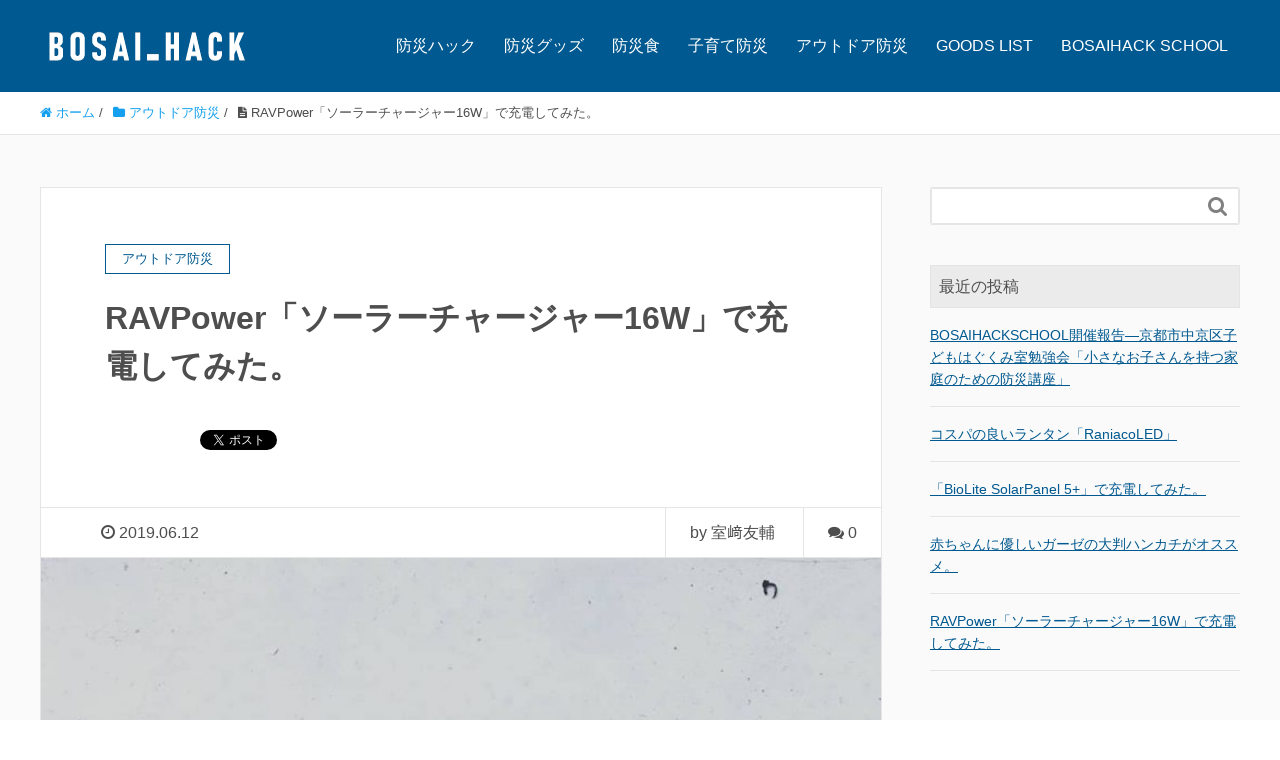

--- FILE ---
content_type: text/html; charset=UTF-8
request_url: https://bosaihack.com/?p=168
body_size: 11556
content:
<!DOCTYPE HTML>
<html lang="ja" prefix="og: http://ogp.me/ns#">
<head>
	<meta charset="UTF-8">
	<title>RAVPower「ソーラーチャージャー16W」で充電してみた。</title>
	<meta name="viewport" content="width=device-width,initial-scale=1.0">

<meta name="keywords" content="" />
<meta name="description" content="
停電時にひとつあると安心なソーラーパネル。Amazonでも評価の高いRAVPower「ソーラーチャージャー 16W」を試してみました。



折り畳むとB5より一回り小さなサイズ（24×16cm）で、重さもそれなりに軽く(約450g)く、" />
<meta name="robots" content="index" />
<meta property="fb:admins" content="bosaihack" />
<meta property="og:title" content="RAVPower「ソーラーチャージャー16W」で充電してみた。" />
<meta property="og:type" content="article" />
<meta property="og:description" content="
停電時にひとつあると安心なソーラーパネル。Amazonでも評価の高いRAVPower「ソーラーチャージャー 16W」を試してみました。



折り畳むとB5より一回り小さなサイズ（24×16cm）で、重さもそれなりに軽く(約450g)く、" />
<meta property="og:url" content="https://bosaihack.com/?p=168" />
<meta property="og:image" content="https://bosaihack.com/wp-content/uploads/2019/06/62014730_300873977532098_5898379991774658560_n.jpg" />
<meta property="og:locale" content="ja_JP" />
<meta property="og:site_name" content="BOSAIHACK" />
<link href="https://plus.google.com/" rel="publisher" />
<meta content="summary" name="twitter:card" />
<meta content="bosaihack" name="twitter:site" />

<link rel='dns-prefetch' href='//s.w.org' />
<link rel="alternate" type="application/rss+xml" title="BOSAIHACK &raquo; RAVPower「ソーラーチャージャー16W」で充電してみた。 のコメントのフィード" href="https://bosaihack.com/?feed=rss2&#038;p=168" />
		<script type="text/javascript">
			window._wpemojiSettings = {"baseUrl":"https:\/\/s.w.org\/images\/core\/emoji\/13.0.0\/72x72\/","ext":".png","svgUrl":"https:\/\/s.w.org\/images\/core\/emoji\/13.0.0\/svg\/","svgExt":".svg","source":{"concatemoji":"https:\/\/bosaihack.com\/wp-includes\/js\/wp-emoji-release.min.js?ver=5.5.17"}};
			!function(e,a,t){var n,r,o,i=a.createElement("canvas"),p=i.getContext&&i.getContext("2d");function s(e,t){var a=String.fromCharCode;p.clearRect(0,0,i.width,i.height),p.fillText(a.apply(this,e),0,0);e=i.toDataURL();return p.clearRect(0,0,i.width,i.height),p.fillText(a.apply(this,t),0,0),e===i.toDataURL()}function c(e){var t=a.createElement("script");t.src=e,t.defer=t.type="text/javascript",a.getElementsByTagName("head")[0].appendChild(t)}for(o=Array("flag","emoji"),t.supports={everything:!0,everythingExceptFlag:!0},r=0;r<o.length;r++)t.supports[o[r]]=function(e){if(!p||!p.fillText)return!1;switch(p.textBaseline="top",p.font="600 32px Arial",e){case"flag":return s([127987,65039,8205,9895,65039],[127987,65039,8203,9895,65039])?!1:!s([55356,56826,55356,56819],[55356,56826,8203,55356,56819])&&!s([55356,57332,56128,56423,56128,56418,56128,56421,56128,56430,56128,56423,56128,56447],[55356,57332,8203,56128,56423,8203,56128,56418,8203,56128,56421,8203,56128,56430,8203,56128,56423,8203,56128,56447]);case"emoji":return!s([55357,56424,8205,55356,57212],[55357,56424,8203,55356,57212])}return!1}(o[r]),t.supports.everything=t.supports.everything&&t.supports[o[r]],"flag"!==o[r]&&(t.supports.everythingExceptFlag=t.supports.everythingExceptFlag&&t.supports[o[r]]);t.supports.everythingExceptFlag=t.supports.everythingExceptFlag&&!t.supports.flag,t.DOMReady=!1,t.readyCallback=function(){t.DOMReady=!0},t.supports.everything||(n=function(){t.readyCallback()},a.addEventListener?(a.addEventListener("DOMContentLoaded",n,!1),e.addEventListener("load",n,!1)):(e.attachEvent("onload",n),a.attachEvent("onreadystatechange",function(){"complete"===a.readyState&&t.readyCallback()})),(n=t.source||{}).concatemoji?c(n.concatemoji):n.wpemoji&&n.twemoji&&(c(n.twemoji),c(n.wpemoji)))}(window,document,window._wpemojiSettings);
		</script>
		<style type="text/css">
img.wp-smiley,
img.emoji {
	display: inline !important;
	border: none !important;
	box-shadow: none !important;
	height: 1em !important;
	width: 1em !important;
	margin: 0 .07em !important;
	vertical-align: -0.1em !important;
	background: none !important;
	padding: 0 !important;
}
</style>
	<link rel='stylesheet' id='sb_instagram_styles-css'  href='https://bosaihack.com/wp-content/plugins/instagram-feed/css/sbi-styles.min.css?ver=2.5.4' type='text/css' media='all' />
<link rel='stylesheet' id='font-awesome-css'  href='https://bosaihack.com/wp-content/themes/xeory_extension/lib/css/font-awesome.min.css?ver=5.5.17' type='text/css' media='all' />
<link rel='stylesheet' id='base-css-css'  href='https://bosaihack.com/wp-content/themes/xeory_extension/base.css?ver=5.5.17' type='text/css' media='all' />
<link rel='stylesheet' id='main-css-css'  href='https://bosaihack.com/wp-content/themes/xeory_extension/style.css?ver=5.5.17' type='text/css' media='all' />
<link rel='stylesheet' id='wp-block-library-css'  href='https://bosaihack.com/wp-includes/css/dist/block-library/style.min.css?ver=5.5.17' type='text/css' media='all' />
<link rel='stylesheet' id='contact-form-7-css'  href='https://bosaihack.com/wp-content/plugins/contact-form-7/includes/css/styles.css?ver=5.3' type='text/css' media='all' />
<script type='text/javascript' src='https://bosaihack.com/wp-includes/js/jquery/jquery.js?ver=1.12.4-wp' id='jquery-core-js'></script>
<link rel="https://api.w.org/" href="https://bosaihack.com/index.php?rest_route=/" /><link rel="alternate" type="application/json" href="https://bosaihack.com/index.php?rest_route=/wp/v2/posts/168" /><link rel="EditURI" type="application/rsd+xml" title="RSD" href="https://bosaihack.com/xmlrpc.php?rsd" />
<link rel="wlwmanifest" type="application/wlwmanifest+xml" href="https://bosaihack.com/wp-includes/wlwmanifest.xml" /> 
<meta name="generator" content="WordPress 5.5.17" />
<link rel="canonical" href="https://bosaihack.com/?p=168" />
<link rel='shortlink' href='https://bosaihack.com/?p=168' />
<link rel="alternate" type="application/json+oembed" href="https://bosaihack.com/index.php?rest_route=%2Foembed%2F1.0%2Fembed&#038;url=https%3A%2F%2Fbosaihack.com%2F%3Fp%3D168" />
<link rel="alternate" type="text/xml+oembed" href="https://bosaihack.com/index.php?rest_route=%2Foembed%2F1.0%2Fembed&#038;url=https%3A%2F%2Fbosaihack.com%2F%3Fp%3D168&#038;format=xml" />
<style type="text/css">.recentcomments a{display:inline !important;padding:0 !important;margin:0 !important;}</style><link rel="icon" href="https://bosaihack.com/wp-content/uploads/2019/06/cropped-BOSAIHACKlogo-facebook-32x32.jpg" sizes="32x32" />
<link rel="icon" href="https://bosaihack.com/wp-content/uploads/2019/06/cropped-BOSAIHACKlogo-facebook-192x192.jpg" sizes="192x192" />
<link rel="apple-touch-icon" href="https://bosaihack.com/wp-content/uploads/2019/06/cropped-BOSAIHACKlogo-facebook-180x180.jpg" />
<meta name="msapplication-TileImage" content="https://bosaihack.com/wp-content/uploads/2019/06/cropped-BOSAIHACKlogo-facebook-270x270.jpg" />
		<style type="text/css" id="wp-custom-css">
			/* トップページ：ファーストビュー */
body.home #main_visual {
    background-image:url(https://bosaihack.com/wp-content/uploads/2019/06/top.png) !important;
    width:100%;
    background-position: center center !important;
    background-repeat: no-repeat !important;
    background-color:#fff !important;
    }

body.home #main_visual h2 {
    font-size:48px;color:#fff;
    }

body.home #main_visual p {
	font-size:20px;
    color:#fff;
    }

/* トップページ：見出しのアイコンを消す */

#popular_post_content h2 i,
#recent_post_content h2 i {
    display:none;
    }

/* トップページ：見出しの突起を消す */

body.home .tri-border {
    display:none;
    }

/* スマホ表示時にロゴ中央寄せ */

#header #logo {
    text-align:center;
    }

/* トップページ：サービス記事の修正（画面幅991px以下） */

@media (max-width: 991px) {
    
body.home #front-service .front-cont-header {
    margin-bottom:30px !important;
    } 

body.home #front-service .front-service-inner .c_box {
    padding-top:10px;
    }
    
body.home #front-service .front-service-inner .c_box:first-child {
    border-bottom:solid 1px #ababab;
    } 
    
body.home #front-service .front-service-inner .c_box h3 {
    margin-top: 5px;
    font-size:25px;
    } 
    
body.home #front-service .front-service-inner .c_box .c_text br {
    display:none;
    }  
    
}

/* フッターの文章を左寄せ */

.footer-address {
    text-align:left !important;
    }

/* トップページ：クローズアップ記事・サービス記事の色変更 */

.c_btn .btn {
    background-color:#005990 !important;
    color:#fff !important;
    }

/* お問い合せの色変更 */

#front-contact .c_box {
    background-color:#fff;
    }

#front-contact label {
    color:#000;
    }

body.home #front-contact input,
body.home #front-contact textarea {
    border:solid 1px #36373C;
    width:100% !important;
    }

body.home #front-contact input.wpcf7-submit {
    background-color:#005990 !important;
    border:none;
    }

/* 固定・投稿ページの背景色を変更 */

#content {
    background-color:#fafafa !important;
    }

/* 投稿ページのCTA色を変更 */

#content .post-cta {
    background-color:#36373C;
    }

#main article .post-cta-btn .button {
    background-color:#005990;
    color:#fff !important;
    }

/* 投稿ページのコメント欄を変更 */

#content #comments a {
    color:#005990;
    }

#content form input[type="submit"] {
    background-color: #005990;
    }

/* アーカイブページ：「続きを読む」の色変更 */

#content .post-footer a.morelink {
    background-color: #005990;
    }

/* アーカイブページ：ページャーの色変更 */

#content .pagination .current {
    background-color: #005990;
    }		</style>
		
<!-- Global site tag (gtag.js) - Google Analytics -->
<script async src="https://www.googletagmanager.com/gtag/js?id=UA-141775300-1"></script>
<script>
  window.dataLayer = window.dataLayer || [];
  function gtag(){dataLayer.push(arguments);}
  gtag('js', new Date());

  gtag('config', 'UA-141775300-1');
</script>
</head>

<body class="post-template-default single single-post postid-168 single-format-standard left-content color02" itemschope="itemscope" itemtype="http://schema.org/WebPage">

  <div id="fb-root"></div>
<script>(function(d, s, id) {
  var js, fjs = d.getElementsByTagName(s)[0];
  if (d.getElementById(id)) return;
  js = d.createElement(s); js.id = id;
  js.src = "//connect.facebook.net/ja_JP/sdk.js#xfbml=1&version=v2.8&appId=";
  fjs.parentNode.insertBefore(js, fjs);
}(document, 'script', 'facebook-jssdk'));</script>
<header id="header" role="banner" itemscope="itemscope" itemtype="http://schema.org/WPHeader">
  <div class="wrap clearfix">
        <p id="logo" itemprop="headline">
      <a href="https://bosaihack.com"><img src="https://bosaihack.com/wp-content/uploads/2019/06/BOSAIHACKlogo_yoko.png" alt="BOSAIHACK" /></a><br />
    </p>    <!-- start global nav  -->
    
    <div id="header-right" class="clearfix">
      
        
        <div id="header-gnav-area">
      <nav id="gnav" role="navigation" itemscope="itemscope" itemtype="http://scheme.org/SiteNavigationElement">
      <div id="gnav-container" class="gnav-container"><ul id="gnav-ul" class="clearfix"><li id="menu-item-152" class="menu-item menu-item-type-taxonomy menu-item-object-category menu-item-152 skill"><a href="https://bosaihack.com/?cat=33">防災ハック</a></li>
<li id="menu-item-147" class="menu-item menu-item-type-taxonomy menu-item-object-category current-post-ancestor current-menu-parent current-post-parent menu-item-has-children menu-item-147 goods"><a href="https://bosaihack.com/?cat=31">防災グッズ</a>
<ul class="sub-menu">
	<li id="menu-item-149" class="menu-item menu-item-type-taxonomy menu-item-object-post_tag menu-item-149"><a href="https://bosaihack.com/?tag=%e6%8c%81%e3%81%a1%e5%87%ba%e3%81%97%e5%93%81">持ち出し品</a></li>
	<li id="menu-item-141" class="menu-item menu-item-type-taxonomy menu-item-object-post_tag menu-item-141"><a href="https://bosaihack.com/?tag=%e5%81%9c%e9%9b%bb%e5%af%be%e7%ad%96">停電対策</a></li>
	<li id="menu-item-145" class="menu-item menu-item-type-taxonomy menu-item-object-post_tag menu-item-145"><a href="https://bosaihack.com/?tag=%e5%81%9c%e3%82%ac%e3%82%b9%e5%af%be%e7%ad%96">停ガス対策</a></li>
	<li id="menu-item-144" class="menu-item menu-item-type-taxonomy menu-item-object-post_tag menu-item-144"><a href="https://bosaihack.com/?tag=%e6%96%ad%e6%b0%b4%e5%af%be%e7%ad%96">断水対策</a></li>
</ul>
</li>
<li id="menu-item-138" class="menu-item menu-item-type-taxonomy menu-item-object-category menu-item-138 foods"><a href="https://bosaihack.com/?cat=27">防災食</a></li>
<li id="menu-item-136" class="menu-item menu-item-type-taxonomy menu-item-object-category menu-item-136 kosodate"><a href="https://bosaihack.com/?cat=24">子育て防災</a></li>
<li id="menu-item-137" class="menu-item menu-item-type-taxonomy menu-item-object-category current-post-ancestor current-menu-parent current-post-parent menu-item-137 outdoor"><a href="https://bosaihack.com/?cat=7">アウトドア防災</a></li>
<li id="menu-item-95" class="menu-item menu-item-type-post_type menu-item-object-page menu-item-95 goods-list"><a href="https://bosaihack.com/?page_id=39">GOODS LIST</a></li>
<li id="menu-item-134" class="menu-item menu-item-type-post_type menu-item-object-page menu-item-134 bosaihack-school"><a href="https://bosaihack.com/?page_id=48">BOSAIHACK SCHOOL</a></li>
</ul></div>  
      </nav>
    </div>
        
    </div><!-- /header-right -->
    
          

      <div id="header-nav-btn">
        <a href="#"><i class="fa fa-align-justify"></i></a>
      </div>
      
      </div>
</header>


  <nav id="gnav-sp">
    <div class="wrap">
    
    <div class="grid-wrap">
            <div id="header-cont-about" class="grid-3">
                  </div>
        <div id="header-cont-content" class="grid-6">
          <h4>ブログコンテンツ</h4>
                <div id="gnav-container-sp" class="gnav-container"><ul id="gnav-ul-sp" class="clearfix"><li class="menu-item menu-item-type-taxonomy menu-item-object-category menu-item-152 skill"><a href="https://bosaihack.com/?cat=33">防災ハック</a></li>
<li class="menu-item menu-item-type-taxonomy menu-item-object-category current-post-ancestor current-menu-parent current-post-parent menu-item-has-children menu-item-147 goods"><a href="https://bosaihack.com/?cat=31">防災グッズ</a>
<ul class="sub-menu">
	<li class="menu-item menu-item-type-taxonomy menu-item-object-post_tag menu-item-149"><a href="https://bosaihack.com/?tag=%e6%8c%81%e3%81%a1%e5%87%ba%e3%81%97%e5%93%81">持ち出し品</a></li>
	<li class="menu-item menu-item-type-taxonomy menu-item-object-post_tag menu-item-141"><a href="https://bosaihack.com/?tag=%e5%81%9c%e9%9b%bb%e5%af%be%e7%ad%96">停電対策</a></li>
	<li class="menu-item menu-item-type-taxonomy menu-item-object-post_tag menu-item-145"><a href="https://bosaihack.com/?tag=%e5%81%9c%e3%82%ac%e3%82%b9%e5%af%be%e7%ad%96">停ガス対策</a></li>
	<li class="menu-item menu-item-type-taxonomy menu-item-object-post_tag menu-item-144"><a href="https://bosaihack.com/?tag=%e6%96%ad%e6%b0%b4%e5%af%be%e7%ad%96">断水対策</a></li>
</ul>
</li>
<li class="menu-item menu-item-type-taxonomy menu-item-object-category menu-item-138 foods"><a href="https://bosaihack.com/?cat=27">防災食</a></li>
<li class="menu-item menu-item-type-taxonomy menu-item-object-category menu-item-136 kosodate"><a href="https://bosaihack.com/?cat=24">子育て防災</a></li>
<li class="menu-item menu-item-type-taxonomy menu-item-object-category current-post-ancestor current-menu-parent current-post-parent menu-item-137 outdoor"><a href="https://bosaihack.com/?cat=7">アウトドア防災</a></li>
<li class="menu-item menu-item-type-post_type menu-item-object-page menu-item-95 goods-list"><a href="https://bosaihack.com/?page_id=39">GOODS LIST</a></li>
<li class="menu-item menu-item-type-post_type menu-item-object-page menu-item-134 bosaihack-school"><a href="https://bosaihack.com/?page_id=48">BOSAIHACK SCHOOL</a></li>
</ul></div>        </div>
        
    </div>
    
    </div>
  </nav>


  
  <div class="breadcrumb-area">
    <div class="wrap">
      <ol class="breadcrumb clearfix"><li itemscope="itemscope" itemtype="http://data-vocabulary.org/Breadcrumb"><a href="https://bosaihack.com" itemprop="url"><i class="fa fa-home"></i> <span itemprop="title">ホーム</span></a> / </li><li itemscope="itemscope" itemtype="http://data-vocabulary.org/Breadcrumb"><a href="https://bosaihack.com/?cat=7" itemprop="url"><i class="fa fa-folder"></i> <span itemprop="title">アウトドア防災</span></a> / </li><li><i class="fa fa-file-text"></i> RAVPower「ソーラーチャージャー16W」で充電してみた。</li></ol>    </div>
  </div>
    





<div id="content">

<div class="wrap">

  

  <div id="main" class="col-md-8" role="main" itemprop="mainContentOfPage" itemscope="itemscope" itemtype="http://schema.org/Blog">
    
    <div class="main-inner">
    
            
        <article id="post-168" class="post-168 post type-post status-publish format-standard has-post-thumbnail hentry category-outdoor category-goods tag-41 tag-26 tag-13 tag-32 tag-37 tag-36" itemscope="itemscope" itemtype="http://schema.org/BlogPosting">

      <header class="post-header">
        <div class="cat-name">
          <span>
            アウトドア防災          </span>
        </div>
        <h1 class="post-title" itemprop="headline">RAVPower「ソーラーチャージャー16W」で充電してみた。</h1>
        <div class="post-sns">
            <!-- ソーシャルボタン -->
  <ul class="bzb-sns-btn ">
      <li class="bzb-facebook">
      <div class="fb-like"
        data-href="https://bosaihack.com/?p=168"
        data-layout="button_count"
        data-action="like"
        data-show-faces="false"></div>
    </li>    <li class="bzb-twitter">
      <a href="https://twitter.com/share" class="twitter-share-button"  data-url="https://bosaihack.com/?p=168"  data-text="RAVPower「ソーラーチャージャー16W」で充電してみた。">Tweet</a>
      <script>!function(d,s,id){var js,fjs=d.getElementsByTagName(s)[0],p=/^http:/.test(d.location)?'http':'https';if(!d.getElementById(id)){js=d.createElement(s);js.id=id;js.async=true;js.src=p+'://platform.twitter.com/widgets.js';fjs.parentNode.insertBefore(js,fjs);}}(document, 'script', 'twitter-wjs');</script>
    </li>
  </ul>
  <!-- /bzb-sns-btns -->        </div>
      </header>

      <div class="post-meta-area">
        <ul class="post-meta list-inline">
          <li class="date" itemprop="datePublished" datetime="2019-06-12T16:19:29+09:00"><i class="fa fa-clock-o"></i> 2019.06.12</li>
        </ul>
        <ul class="post-meta-comment">
          <li class="author">
            by 室﨑友輔          </li>
          <li class="comments">
            <i class="fa fa-comments"></i> <span class="count">0</span>
          </li>
        </ul>
      </div>
      
            <div class="post-thumbnail">
        <img width="630" height="630" src="https://bosaihack.com/wp-content/uploads/2019/06/62014730_300873977532098_5898379991774658560_n.jpg" class="attachment-1200x630x1 size-1200x630x1 wp-post-image" alt="" loading="lazy" srcset="https://bosaihack.com/wp-content/uploads/2019/06/62014730_300873977532098_5898379991774658560_n.jpg 960w, https://bosaihack.com/wp-content/uploads/2019/06/62014730_300873977532098_5898379991774658560_n-150x150.jpg 150w, https://bosaihack.com/wp-content/uploads/2019/06/62014730_300873977532098_5898379991774658560_n-300x300.jpg 300w, https://bosaihack.com/wp-content/uploads/2019/06/62014730_300873977532098_5898379991774658560_n-768x768.jpg 768w, https://bosaihack.com/wp-content/uploads/2019/06/62014730_300873977532098_5898379991774658560_n-214x214.jpg 214w, https://bosaihack.com/wp-content/uploads/2019/06/62014730_300873977532098_5898379991774658560_n-158x158.jpg 158w" sizes="(max-width: 630px) 100vw, 630px" />      </div>
      
      <section class="post-content" itemprop="text">
        
<p>停電時にひとつあると安心なソーラーパネル。Amazonでも評価の高いRAVPower「ソーラーチャージャー 16W」を試してみました。</p>



<p>折り畳むとB5より一回り小さなサイズ（24×16cm）で、重さもそれなりに軽く(約450g)く、とても持ち運びやすく感じました。</p>



<figure class="wp-block-image"><img loading="lazy" width="960" height="960" src="https://bosaihack.com/wp-content/uploads/2019/06/61848176_300874067532089_5619438251199692800_n.jpg" alt="" class="wp-image-170" srcset="https://bosaihack.com/wp-content/uploads/2019/06/61848176_300874067532089_5619438251199692800_n.jpg 960w, https://bosaihack.com/wp-content/uploads/2019/06/61848176_300874067532089_5619438251199692800_n-150x150.jpg 150w, https://bosaihack.com/wp-content/uploads/2019/06/61848176_300874067532089_5619438251199692800_n-300x300.jpg 300w, https://bosaihack.com/wp-content/uploads/2019/06/61848176_300874067532089_5619438251199692800_n-768x768.jpg 768w, https://bosaihack.com/wp-content/uploads/2019/06/61848176_300874067532089_5619438251199692800_n-214x214.jpg 214w, https://bosaihack.com/wp-content/uploads/2019/06/61848176_300874067532089_5619438251199692800_n-158x158.jpg 158w" sizes="(max-width: 960px) 100vw, 960px" /></figure>



<p><br>各角に空けられた穴にカラビナを通し、リュックやテントなどに取りつかることができます。カラビナは4つ付属されていました。太陽の入射角が結構大事なので、カラビナで吊り下げられるかどうかは大事なポイントです。<br>Amazonのセールで5000円弱で購入できました。</p>



<p>最初はスマートフォン（3000mAh）に直接繋いで実験しました。この日は快晴で、テスターで計測すると5V1.3Aでした。家庭用コンセントやモバイルバッテリーから充電するのとさほど変わりません。ただし、パネルが影に隠れたりするとすぐ電流は下がってしまいます。</p>



<figure class="wp-block-image"><img loading="lazy" width="960" height="960" src="https://bosaihack.com/wp-content/uploads/2019/06/61940605_300874137532082_9046474102142926848_n.jpg" alt="" class="wp-image-171" srcset="https://bosaihack.com/wp-content/uploads/2019/06/61940605_300874137532082_9046474102142926848_n.jpg 960w, https://bosaihack.com/wp-content/uploads/2019/06/61940605_300874137532082_9046474102142926848_n-150x150.jpg 150w, https://bosaihack.com/wp-content/uploads/2019/06/61940605_300874137532082_9046474102142926848_n-300x300.jpg 300w, https://bosaihack.com/wp-content/uploads/2019/06/61940605_300874137532082_9046474102142926848_n-768x768.jpg 768w, https://bosaihack.com/wp-content/uploads/2019/06/61940605_300874137532082_9046474102142926848_n-214x214.jpg 214w, https://bosaihack.com/wp-content/uploads/2019/06/61940605_300874137532082_9046474102142926848_n-158x158.jpg 158w" sizes="(max-width: 960px) 100vw, 960px" /></figure>



<p>開始から2時間で50%、6時間で80%、8時間で100%でした。50%から80%になる間には、パネルが影に入ってしまい充電できていない時間が含まれています。<br>2時間でスマホ半分くらいの充電ができれば充分実用的ですね。<br>影に入ることで充電が切れてしまうことがあるので、こまめにチェックするか、モバイルバッテリーにまず充電するのをオススメします。</p>



<p>次はモバイルバッテリー（21000mAh)への充電を試してみました。朝から夕方まで繫ぎっぱなしで実験しました。</p>



<figure class="wp-block-image"><img loading="lazy" width="960" height="960" src="https://bosaihack.com/wp-content/uploads/2019/06/61627548_300874174198745_2451003433415606272_n.jpg" alt="" class="wp-image-172" srcset="https://bosaihack.com/wp-content/uploads/2019/06/61627548_300874174198745_2451003433415606272_n.jpg 960w, https://bosaihack.com/wp-content/uploads/2019/06/61627548_300874174198745_2451003433415606272_n-150x150.jpg 150w, https://bosaihack.com/wp-content/uploads/2019/06/61627548_300874174198745_2451003433415606272_n-300x300.jpg 300w, https://bosaihack.com/wp-content/uploads/2019/06/61627548_300874174198745_2451003433415606272_n-768x768.jpg 768w, https://bosaihack.com/wp-content/uploads/2019/06/61627548_300874174198745_2451003433415606272_n-214x214.jpg 214w, https://bosaihack.com/wp-content/uploads/2019/06/61627548_300874174198745_2451003433415606272_n-158x158.jpg 158w" sizes="(max-width: 960px) 100vw, 960px" /></figure>



<p>一日目は晴れ時々曇りで、メモリで半分（5000～10000mAh程度）まで、二日目は快晴で、フル充電までいきました。 2日間充電すればスマホ7回分になるので、災害時でもスマホとノートPCくらい使えます。<br>10000mAh程度のモバイルバッテリーを2つ用意しておき、一日置きに交換して使うのが良さそうです。 </p>
      </section>

      <footer class="post-footer">
      
        
          <!-- ソーシャルボタン -->
  <ul class="bzb-sns-btn ">
      <li class="bzb-facebook">
      <div class="fb-like"
        data-href="https://bosaihack.com/?p=168"
        data-layout="button_count"
        data-action="like"
        data-show-faces="false"></div>
    </li>    <li class="bzb-twitter">
      <a href="https://twitter.com/share" class="twitter-share-button"  data-url="https://bosaihack.com/?p=168"  data-text="RAVPower「ソーラーチャージャー16W」で充電してみた。">Tweet</a>
      <script>!function(d,s,id){var js,fjs=d.getElementsByTagName(s)[0],p=/^http:/.test(d.location)?'http':'https';if(!d.getElementById(id)){js=d.createElement(s);js.id=id;js.async=true;js.src=p+'://platform.twitter.com/widgets.js';fjs.parentNode.insertBefore(js,fjs);}}(document, 'script', 'twitter-wjs');</script>
    </li>
  </ul>
  <!-- /bzb-sns-btns -->        <ul class="post-footer-list">
          <li class="cat"><i class="fa fa-folder"></i> <a href="https://bosaihack.com/?cat=7" rel="category">アウトドア防災</a>, <a href="https://bosaihack.com/?cat=31" rel="category">防災グッズ</a></li>
                    <li class="tag"><i class="fa fa-tag"></i> <a href="https://bosaihack.com/?tag=%e3%82%bd%e3%83%bc%e3%83%a9%e3%83%bc%e3%83%91%e3%83%8d%e3%83%ab" rel="tag">ソーラーパネル</a>, <a href="https://bosaihack.com/?tag=%e5%81%9c%e9%9b%bb%e5%af%be%e7%ad%96" rel="tag">停電対策</a>, <a href="https://bosaihack.com/?tag=%e5%85%85%e9%9b%bb%e5%99%a8" rel="tag">充電器</a>, <a href="https://bosaihack.com/?tag=%e6%8c%81%e3%81%a1%e5%87%ba%e3%81%97%e5%93%81" rel="tag">持ち出し品</a>, <a href="https://bosaihack.com/?tag=%e8%bb%8a%e4%b8%ad%e6%b3%8a" rel="tag">車中泊</a>, <a href="https://bosaihack.com/?tag=%e9%81%bf%e9%9b%a3%e6%89%80" rel="tag">避難所</a></li>
                  </ul>
      </footer>

      <!-- CTA BLOCK -->
<div class="post-cta">
<h4 class="cta-post-title">BOSAIHACK SCHOOL</h4>
<div class="post-cta-inner">
  <div class="cta-post-content clearfix">


    <div class="post-cta-cont">
      <div class="post-cta-img"><img src="https://bosaihack.com/wp-content/uploads/2019/06/bosaihackschool-300x225.jpg" width="300" height="225"></div>
      BOSAIHACK SCHOOLは、災害時に役立つライフハックや実用的な防災グッズを分かりやすく紹介する講座です。地域、従業員、乳幼児の保護者、小学生～大学生など、対象に合わせた内容で開講できます。<br />
<br />
&nbsp;
      <br clear="both">
      <p class="post-cta-btn"><a class="button" href="https://bosaihack.com/?page_id=48">詳細はこちらから</a></p>
    </div>

  </div>
</div>
</div>
<!-- END OF CTA BLOCK -->      
          
    </article>
      
     <aside class="post-author" itemprop="author" itemscope="itemscope" itemtype="http://schema.org/Person">
      <div class="clearfix">
        <div class="post-author-img">
          <div class="inner">
          <img src="https://bosaihack.com/wp-content/uploads/2019/06/avatar.png" alt="アバター">
          </div>
        </div>
        <div class="post-author-meta">
          <h4 itemprop="name">室﨑友輔</h4>
          <p itemprop="discription">地域防災プランナー、アウトドア防災アドバイザー。NPOで親子向け防災イベントや防災ゲームの企画など、楽しく防災を伝える活動に携わる。独立後、地区防災計画策定支援などの地域防災力向上へむけたサポートに取り組む。</p>
        </div>
      </div>
    </aside>    
    
    
<div id="comments" class="comments-area">

	
		<div id="respond" class="comment-respond">
		<h3 id="reply-title" class="comment-reply-title">コメントを残す <small><a rel="nofollow" id="cancel-comment-reply-link" href="/?p=168#respond" style="display:none;">コメントをキャンセル</a></small></h3><form action="https://bosaihack.com/wp-comments-post.php" method="post" id="commentform" class="comment-form"><p class="comment-form-comment"><label for="comment">コメント</label> <textarea id="comment" name="comment" cols="45" rows="8" maxlength="65525" required="required"></textarea></p><p class="comment-form-author"><label for="author">名前</label> <span class="required">*</span><br /><input id="author" name="author" type="text" value="" size="30" /></p>
<p class="comment-form-email"><label for="email">メールアドレス（公開はされません。）</label> <span class="required">*</span><br /><input id="email" name="email" type="text" value="" size="30" /></p>

<p class="comment-form-cookies-consent"><input id="wp-comment-cookies-consent" name="wp-comment-cookies-consent" type="checkbox" value="yes" /> <label for="wp-comment-cookies-consent">次回のコメントで使用するためブラウザーに自分の名前、メールアドレス、サイトを保存する。</label></p>
<p class="form-submit"><input name="submit" type="submit" id="submit" class="submit" value="コメントを送信" /> <input type='hidden' name='comment_post_ID' value='168' id='comment_post_ID' />
<input type='hidden' name='comment_parent' id='comment_parent' value='0' />
</p></form>	</div><!-- #respond -->
	
</div><!-- #comments -->

        

    </div><!-- /main-inner -->
  </div><!-- /main -->
  
  <div id="side" class="col-md-4" role="complementary" itemscope="itemscope" itemtype="http://schema.org/WPSideBar">
    <div class="side-inner">
      <div class="side-widget-area">
        
      <div id="search-2" class="widget_search side-widget"><div class="side-widget-inner"><form role="search" method="get" id="searchform" action="https://bosaihack.com/" >
  <div>
  <input type="text" value="" name="s" id="s" />
  <button type="submit" id="searchsubmit"></button>
  </div>
  </form></div></div>
		<div id="recent-posts-2" class="widget_recent_entries side-widget"><div class="side-widget-inner">
		<h4 class="side-title"><span class="side-title-inner">最近の投稿</span></h4>
		<ul>
											<li>
					<a href="https://bosaihack.com/?p=230">BOSAIHACKSCHOOL開催報告―京都市中京区子どもはぐくみ室勉強会「小さなお子さんを持つ家庭のための防災講座」</a>
									</li>
											<li>
					<a href="https://bosaihack.com/?p=184">コスパの良いランタン「RaniacoLED」</a>
									</li>
											<li>
					<a href="https://bosaihack.com/?p=178">「BioLite SolarPanel 5+」で充電してみた。</a>
									</li>
											<li>
					<a href="https://bosaihack.com/?p=175">赤ちゃんに優しいガーゼの大判ハンカチがオススメ。</a>
									</li>
											<li>
					<a href="https://bosaihack.com/?p=168" aria-current="page">RAVPower「ソーラーチャージャー16W」で充電してみた。</a>
									</li>
					</ul>

		</div></div><div id="recent-comments-2" class="widget_recent_comments side-widget"><div class="side-widget-inner"><h4 class="side-title"><span class="side-title-inner">最近のコメント</span></h4><ul id="recentcomments"></ul></div></div><div id="archives-2" class="widget_archive side-widget"><div class="side-widget-inner"><h4 class="side-title"><span class="side-title-inner">アーカイブ</span></h4>
			<ul>
					<li><a href='https://bosaihack.com/?m=201906'>2019年6月</a></li>
	<li><a href='https://bosaihack.com/?m=201905'>2019年5月</a></li>
			</ul>

			</div></div><div id="categories-2" class="widget_categories side-widget"><div class="side-widget-inner"><h4 class="side-title"><span class="side-title-inner">カテゴリー</span></h4>
			<ul>
					<li class="cat-item cat-item-7"><a href="https://bosaihack.com/?cat=7">アウトドア防災</a>
</li>
	<li class="cat-item cat-item-24"><a href="https://bosaihack.com/?cat=24">子育て防災</a>
</li>
	<li class="cat-item cat-item-43"><a href="https://bosaihack.com/?cat=43">講座開催報告</a>
</li>
	<li class="cat-item cat-item-31"><a href="https://bosaihack.com/?cat=31">防災グッズ</a>
</li>
			</ul>

			</div></div><div id="custom_html-2" class="widget_text widget_custom_html side-widget"><div class="widget_text side-widget-inner"><h4 class="side-title"><span class="side-title-inner">Instagram</span></h4><div class="textwidget custom-html-widget">
<div id="sb_instagram" class="sbi sbi_col_4  sbi_width_resp" style="padding-bottom: 10px;width: 100%;" data-feedid="sbi_13707343767#20" data-res="auto" data-cols="4" data-num="20" data-shortcode-atts="{}"  data-sbi-flags="favorLocal">
	
    <div id="sbi_images" style="padding: 5px;">
		    </div>

	<div id="sbi_load">

	
	    <span class="sbi_follow_btn">
        <a href="https://www.instagram.com/bosaihack/" target="_blank" rel="noopener nofollow noreferrer"><svg class="svg-inline--fa fa-instagram fa-w-14" aria-hidden="true" data-fa-processed="" aria-label="Instagram" data-prefix="fab" data-icon="instagram" role="img" viewBox="0 0 448 512">
	                <path fill="currentColor" d="M224.1 141c-63.6 0-114.9 51.3-114.9 114.9s51.3 114.9 114.9 114.9S339 319.5 339 255.9 287.7 141 224.1 141zm0 189.6c-41.1 0-74.7-33.5-74.7-74.7s33.5-74.7 74.7-74.7 74.7 33.5 74.7 74.7-33.6 74.7-74.7 74.7zm146.4-194.3c0 14.9-12 26.8-26.8 26.8-14.9 0-26.8-12-26.8-26.8s12-26.8 26.8-26.8 26.8 12 26.8 26.8zm76.1 27.2c-1.7-35.9-9.9-67.7-36.2-93.9-26.2-26.2-58-34.4-93.9-36.2-37-2.1-147.9-2.1-184.9 0-35.8 1.7-67.6 9.9-93.9 36.1s-34.4 58-36.2 93.9c-2.1 37-2.1 147.9 0 184.9 1.7 35.9 9.9 67.7 36.2 93.9s58 34.4 93.9 36.2c37 2.1 147.9 2.1 184.9 0 35.9-1.7 67.7-9.9 93.9-36.2 26.2-26.2 34.4-58 36.2-93.9 2.1-37 2.1-147.8 0-184.8zM398.8 388c-7.8 19.6-22.9 34.7-42.6 42.6-29.5 11.7-99.5 9-132.1 9s-102.7 2.6-132.1-9c-19.6-7.8-34.7-22.9-42.6-42.6-11.7-29.5-9-99.5-9-132.1s-2.6-102.7 9-132.1c7.8-19.6 22.9-34.7 42.6-42.6 29.5-11.7 99.5-9 132.1-9s102.7-2.6 132.1 9c19.6 7.8 34.7 22.9 42.6 42.6 11.7 29.5 9 99.5 9 132.1s2.7 102.7-9 132.1z"></path>
	            </svg>フォローする</a>
    </span>
	
</div>
	    <span class="sbi_resized_image_data" data-feed-id="sbi_13707343767#20" data-resized="[]">
	</span>
	        <div id="sbi_mod_error">
            <span>This error message is only visible to WordPress admins</span><br />
        <p><b>Error: No posts found.</b><p>Make sure this account has posts available on instagram.com.</p>        </div>
        </div>

</div></div></div>      
      </div><!-- //side-widget-area -->
      
    </div>
  </div><!-- /side -->
  
</div><!-- /wrap -->

</div><!-- /content -->

<footer id="footer">
  <div class="footer-01">
    <div class="wrap">

      <div id="footer-brand-area" class="row">
        <div class="footer-logo gr6">
                  <img src="https://bosaihack.com/wp-content/uploads/2019/06/BOSAIHACKlogo-yoko.png" alt="BOSAIHACK" />
                </div>
        <div class="footer-address gr6">
          BOSAIHACK［防災ハック］は、あなたとあなたの大切な人を守る防災マガジンです。        </div>
      </div><!-- /footer-brand-area -->

      <div id="footer-content-area" class="row">
        <div id="footer-list-area" class="gr6">
          <div class="row">

      
    
            <div id="footer-cont-content" class="gr4">
              <h4>ブログコンテンツ</h4>
      <div id="footer-gnav-container" class="gnav-container"><ul id="footer-gnav-ul" class="clearfix"><li class="menu-item menu-item-type-taxonomy menu-item-object-category menu-item-152 skill"><a href="https://bosaihack.com/?cat=33">防災ハック</a></li>
<li class="menu-item menu-item-type-taxonomy menu-item-object-category current-post-ancestor current-menu-parent current-post-parent menu-item-has-children menu-item-147 goods"><a href="https://bosaihack.com/?cat=31">防災グッズ</a>
<ul class="sub-menu">
	<li class="menu-item menu-item-type-taxonomy menu-item-object-post_tag menu-item-149"><a href="https://bosaihack.com/?tag=%e6%8c%81%e3%81%a1%e5%87%ba%e3%81%97%e5%93%81">持ち出し品</a></li>
	<li class="menu-item menu-item-type-taxonomy menu-item-object-post_tag menu-item-141"><a href="https://bosaihack.com/?tag=%e5%81%9c%e9%9b%bb%e5%af%be%e7%ad%96">停電対策</a></li>
	<li class="menu-item menu-item-type-taxonomy menu-item-object-post_tag menu-item-145"><a href="https://bosaihack.com/?tag=%e5%81%9c%e3%82%ac%e3%82%b9%e5%af%be%e7%ad%96">停ガス対策</a></li>
	<li class="menu-item menu-item-type-taxonomy menu-item-object-post_tag menu-item-144"><a href="https://bosaihack.com/?tag=%e6%96%ad%e6%b0%b4%e5%af%be%e7%ad%96">断水対策</a></li>
</ul>
</li>
<li class="menu-item menu-item-type-taxonomy menu-item-object-category menu-item-138 foods"><a href="https://bosaihack.com/?cat=27">防災食</a></li>
<li class="menu-item menu-item-type-taxonomy menu-item-object-category menu-item-136 kosodate"><a href="https://bosaihack.com/?cat=24">子育て防災</a></li>
<li class="menu-item menu-item-type-taxonomy menu-item-object-category current-post-ancestor current-menu-parent current-post-parent menu-item-137 outdoor"><a href="https://bosaihack.com/?cat=7">アウトドア防災</a></li>
<li class="menu-item menu-item-type-post_type menu-item-object-page menu-item-95 goods-list"><a href="https://bosaihack.com/?page_id=39">GOODS LIST</a></li>
<li class="menu-item menu-item-type-post_type menu-item-object-page menu-item-134 bosaihack-school"><a href="https://bosaihack.com/?page_id=48">BOSAIHACK SCHOOL</a></li>
</ul></div>    </div>
    
            <div id="footer-cont-sns" class="gr4">
              <h4>ソーシャルメディア</h4>
              <div id="footer-sns" class="sp-hide"><ul><li class="header-twitter"><a target="_blank" href="https://twitter.com/bosaihack"><i class="fa fa-twitter"></i>Twitter</a></li><li class="header-facebook"><a href="https://www.facebook.com/bosaihack" target="_blank"><i class="fa fa-facebook-square"></i>Facebook</a></li><li class="header-feedly"><a target="_blank" href="https://feedly.com/i/subscription/feed/https://bosaihack.com"><i class="fa fa-rss-square"></i>Feedly</a></li></ul></div>            </div>
          </div>
        </div>
        <div class="gr6">
          <div class="row">
                <div id="footer-facebook" class="gr12 text-right">
            <div class="fb-page" data-href="https://www.facebook.com/bosaihack" data-width="500" data-height="600" data-small-header="false" data-adapt-container-width="true" data-hide-cover="false" data-show-facepile="true" data-show-posts="false"><div class="fb-xfbml-parse-ignore"><blockquote cite="https://www.facebook.com/bosaihack"><a href="https://www.facebook.com/bosaihack"></a></blockquote></div></div>
        </div>
                  </div>
        </div>
      </div>



    </div><!-- /wrap -->
  </div><!-- /footer-01 -->
  <div class="footer-02">
    <div class="wrap">
      <p class="footer-copy">
        © Copyright 2026 BOSAIHACK. All rights reserved.
      </p>
    </div><!-- /wrap -->
  </div><!-- /footer-02 -->
  </footer>

<a href="#" class="pagetop"><span><i class="fa fa-angle-up"></i></span></a>
<!-- Instagram Feed JS -->
<script type="text/javascript">
var sbiajaxurl = "https://bosaihack.com/wp-admin/admin-ajax.php";
</script>
<script src="https://apis.google.com/js/platform.js" async defer>
  {lang: 'ja'}
</script><script type='text/javascript' id='contact-form-7-js-extra'>
/* <![CDATA[ */
var wpcf7 = {"apiSettings":{"root":"https:\/\/bosaihack.com\/index.php?rest_route=\/contact-form-7\/v1","namespace":"contact-form-7\/v1"}};
/* ]]> */
</script>
<script type='text/javascript' src='https://bosaihack.com/wp-content/plugins/contact-form-7/includes/js/scripts.js?ver=5.3' id='contact-form-7-js'></script>
<script type='text/javascript' src='https://bosaihack.com/wp-content/themes/xeory_extension/lib/js/app.js?ver=5.5.17' id='app-js'></script>
<script type='text/javascript' src='https://bosaihack.com/wp-content/themes/xeory_extension/lib/js/jquery.pagetop.js?ver=5.5.17' id='pagetop-js'></script>
<script type='text/javascript' src='https://bosaihack.com/wp-content/themes/xeory_extension/lib/js/jquery.table-scroll.js?ver=5.5.17' id='table-scroll-js'></script>
<script type='text/javascript' src='https://bosaihack.com/wp-includes/js/wp-embed.min.js?ver=5.5.17' id='wp-embed-js'></script>
<script type='text/javascript' id='sb_instagram_scripts-js-extra'>
/* <![CDATA[ */
var sb_instagram_js_options = {"font_method":"svg","resized_url":"http:\/\/bosaihack.com\/wp-content\/uploads\/sb-instagram-feed-images\/","placeholder":"https:\/\/bosaihack.com\/wp-content\/plugins\/instagram-feed\/img\/placeholder.png"};
/* ]]> */
</script>
<script type='text/javascript' src='https://bosaihack.com/wp-content/plugins/instagram-feed/js/sbi-scripts.min.js?ver=2.5.4' id='sb_instagram_scripts-js'></script>

<script>
(function($){

$(function() {
    $("#header-fnav").hide();
  $("#header-fnav-area").hover(function(){
    $("#header-fnav").fadeIn('fast');
  }, function(){
    $("#header-fnav").fadeOut('fast');
  });
});


// グローバルナビ-サブメニュー
$(function(){
  $(".sub-menu").css('display', 'none');
  $("#gnav-ul li").hover(function(){
    $(this).children('ul').fadeIn('fast');
  }, function(){
    $(this).children('ul').fadeOut('fast');
  });
});

// トップページメインビジュアル
$(function(){
  h = $(window).height();
  hp = h * .3;
  $('#main_visual').css('height', h + 'px');
  $('#main_visual .wrap').css('padding-top', hp + 'px');
});

$(function(){
	if(window.innerWidth < 768) {
  h = $(window).height();
  hp = h * .2;
  $('#main_visual').css('height', h + 'px');
  $('#main_visual .wrap').css('padding-top', hp + 'px');
	}
});

// sp-nav
$(function(){
  var header_h = $('#header').height();
  $('#gnav-sp').hide();

    $(window).resize(function(){
      var w = $(window).width();
      var x = 991;
      if (w >= x) {
          $('#gnav-sp').hide();
      }
  });

  $('#gnav-sp').css('top', header_h);
  $('#header-nav-btn a').click(function(){
    $('#gnav-sp').slideToggle();
    $('body').append('<p class="dummy"></p>');
  });
  $('body').on('click touchend', '.dummy', function() {
    $('#gnav-sp').slideUp();
    $('p.dummy').remove();
    return false;
  });
});

})(jQuery);

</script>


</body>
</html>


